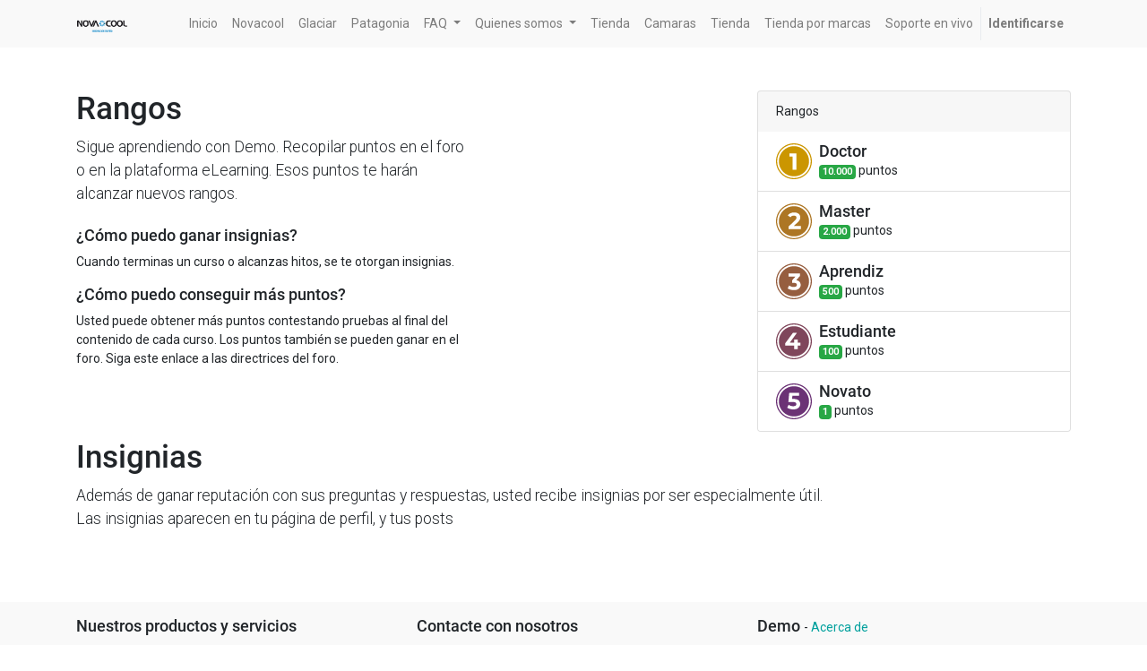

--- FILE ---
content_type: text/html; charset=utf-8
request_url: https://www.novacool.com.ar/profile/ranks_badges
body_size: 4961
content:

        <!DOCTYPE html>
        
        
            
        
    <html lang="es-AR" data-website-id="1" data-oe-company-name="Demo">
            
        
            
                
            
            
            
            
                
            
        
        
    <head>
                <meta charset="utf-8"/>
                <meta http-equiv="X-UA-Compatible" content="IE=edge,chrome=1"/>
                <meta name="viewport" content="width=device-width, initial-scale=1, user-scalable=no"/>
        <meta name="generator" content="Odoo"/>
        
        
        
            
            
            
        
        
        
            
            
            
                
                    
                        <meta property="og:type" content="website"/>
                    
                
                    
                        <meta property="og:title" content="Ranks Page | Novacool"/>
                    
                
                    
                        <meta property="og:site_name" content="Demo"/>
                    
                
                    
                        <meta property="og:url" content="https://www.novacool.com.ar/profile/ranks_badges"/>
                    
                
                    
                        <meta property="og:image" content="https://www.novacool.com.ar/web/image/res.company/4/logo?unique=9cd42f5"/>
                    
                
            
            
            
                
                    <meta name="twitter:card" content="summary_large_image"/>
                
                    <meta name="twitter:title" content="Ranks Page | Novacool"/>
                
                    <meta name="twitter:image" content="https://www.novacool.com.ar/web/image/res.company/4/logo/300x300?unique=9cd42f5"/>
                
                    <meta name="twitter:site" content="@@NovaCoolSRL"/>
                
            
        

        
            
            
        
        <link rel="canonical" href="http://www.novacool.com.ar/profile/ranks_badges"/>

        <link rel="preconnect" href="https://fonts.gstatic.com/" crossorigin=""/>
    

                <title> Ranks Page | Novacool </title>
                <link type="image/x-icon" rel="shortcut icon" href="/web/image/website/1/favicon?unique=9cd42f5"/>
            <link type="text/css" rel="stylesheet" href="/web/content/78571-c8be169/1/web.assets_common.css"/>
            <link type="text/css" rel="stylesheet" href="/web/content/78572-6c9bae2/1/web.assets_frontend.css"/>
        
    
        

                <script id="web.layout.odooscript" type="text/javascript">
                    var odoo = {
                        csrf_token: "424d1b715dd5da8199b94620f33631983ea4bd27o",
                        debug: "",
                    };
                </script>
            <script type="text/javascript">
                odoo.session_info = {"is_admin": false, "is_system": false, "is_website_user": true, "user_id": false, "is_frontend": true, "translationURL": "/website/translations", "cache_hashes": {"translations": "0a08b3a114914d24be6ff3aaa7b7efb0f92a118b"}};
            </script>
            <script defer="defer" type="text/javascript" src="/web/content/78573-532eb46/1/web.assets_common_minimal_js.js"></script>
            <script defer="defer" type="text/javascript" src="/web/content/78574-07f2ec8/1/web.assets_frontend_minimal_js.js"></script>
            
        
    
            <script defer="defer" type="text/javascript" data-src="/web/content/78575-815884e/1/web.assets_common_lazy.js"></script>
            <script defer="defer" type="text/javascript" data-src="/web/content/78576-a7b78ed/1/web.assets_frontend_lazy.js"></script>
        
    
        

                
            </head>
            <body class="">
                
        
    
            
        <div id="wrapwrap" class="   ">
                <header id="top" data-anchor="true" data-name="Header" class=" o_affix_enabled">
                    <nav class="navbar navbar-expand-md navbar-light bg-light">
                <div class="container">
                    <a href="/" class="navbar-brand logo">
            <span role="img" aria-label="Logo of Novacool" title="Novacool"><img src="/web/image/website/1/logo/Novacool?unique=9cd42f5" class="img img-fluid" alt="Novacool"/></span>
        </a>
    <button type="button" class="navbar-toggler" data-toggle="collapse" data-target="#top_menu_collapse">
                        <span class="navbar-toggler-icon"></span>
                    </button>
                    <div class="collapse navbar-collapse" id="top_menu_collapse">
                        <ul class="nav navbar-nav ml-auto text-right o_menu_loading" id="top_menu">
                            
        
            
    
    <li class="nav-item">
        <a role="menuitem" href="/" class="nav-link ">
            <span>Inicio</span>
        </a>
    </li>
    

        
            
    
    <li class="nav-item">
        <a role="menuitem" href="/page/novacool" class="nav-link ">
            <span>Novacool</span>
        </a>
    </li>
    

        
            
    
    <li class="nav-item">
        <a role="menuitem" href="/page/lineaglaciar" class="nav-link ">
            <span>Glaciar</span>
        </a>
    </li>
    

        
            
    
    <li class="nav-item">
        <a role="menuitem" href="/page/patagonia-1" class="nav-link ">
            <span>Patagonia</span>
        </a>
    </li>
    

        
            
    
    
    <li class="nav-item dropdown  ">
        <a data-toggle="dropdown" href="#" class="nav-link dropdown-toggle ">
            <span>FAQ</span>
        </a>
        <ul class="dropdown-menu" role="menu">
            
                
    
    <li class="">
        <a role="menuitem" href="/page/terminos-y-condiciones" class="dropdown-item ">
            <span>Terminos y condiciones</span>
        </a>
    </li>
    

            
                
    
    <li class="">
        <a role="menuitem" href="/registro-de-garantias" class="dropdown-item ">
            <span>Garantía</span>
        </a>
    </li>
    

            
                
    
    <li class="">
        <a role="menuitem" href="/formulario-no-conformidad" class="dropdown-item ">
            <span>Reclamos posventa</span>
        </a>
    </li>
    

            
                
    
    <li class="">
        <a role="menuitem" href="/preguntas-frecuentes" class="dropdown-item ">
            <span>Preguntas frecuentes</span>
        </a>
    </li>
    

            
        </ul>
    </li>

        
            
    
    
    <li class="nav-item dropdown  ">
        <a data-toggle="dropdown" href="#" class="nav-link dropdown-toggle ">
            <span>Quienes somos</span>
        </a>
        <ul class="dropdown-menu" role="menu">
            
                
    
    <li class="">
        <a role="menuitem" href="/-1" class="dropdown-item ">
            <span>Nuestra empresa</span>
        </a>
    </li>
    

            
                
    
    <li class="">
        <a role="menuitem" href="/cotizacion-a-medida" class="dropdown-item ">
            <span>Pedir Cotizacion</span>
        </a>
    </li>
    

            
                
    
    <li class="">
        <a role="menuitem" href="/slides" class="dropdown-item ">
            <span>Catalogos</span>
        </a>
    </li>
    

            
                
    
    <li class="">
        <a role="menuitem" href="/page/contactus" class="dropdown-item ">
            <span>Contáctenos</span>
        </a>
    </li>
    

            
        </ul>
    </li>

        
            
    
    <li class="nav-item">
        <a role="menuitem" href="/shop" class="nav-link ">
            <span>Tienda</span>
        </a>
    </li>
    

        
            
    
    <li class="nav-item">
        <a role="menuitem" href="/camaras-frigorificas" class="nav-link ">
            <span>Camaras</span>
        </a>
    </li>
    

        
            
    
    
    

        
            
    
    <li class="nav-item">
        <a role="menuitem" href="/shop" class="nav-link ">
            <span>Tienda</span>
        </a>
    </li>
    

        
            
    
    <li class="nav-item">
        <a role="menuitem" href="/page/product_brands" class="nav-link ">
            <span>Tienda por marcas</span>
        </a>
    </li>
    

        
            
    
    <li class="nav-item">
        <a role="menuitem" href="/livechat" class="nav-link ">
            <span>Soporte en vivo</span>
        </a>
    </li>
    

        
    
            
            <li class="nav-item divider d-none"></li> <li class="nav-item o_wsale_my_cart d-none">
                <a href="/shop/cart" class="nav-link">
                    <i class="fa fa-shopping-cart"></i>
                    Mi Carrito <sup class="my_cart_quantity badge badge-primary" data-order-id=""></sup>
                </a>
            </li>
            
                
                <li class="nav-item o_wsale_my_wish" style="display:none;">
                    <a href="/shop/wishlist" class="nav-link">
                        <i class="fa fa-heart"></i>
                        Lista de deseos <sup class="my_wish_quantity o_animate_blink badge badge-primary">0</sup>
                    </a>
                </li>
            
        
        
                            
                        
            <li class="nav-item divider"></li>
            <li class="nav-item">
                <a class="nav-link" href="/web/login">
                    <b>Identificarse</b>
                </a>
            </li>
        </ul>
                    </div>
                </div>
            </nav>
        </header>
                <main>
                    
            
        
            <div class="container mb32 mt48">
                <div class="row justify-content-between">
                    <div class="col-12 col-md-6 col-lg-5">
                        <h1>Rangos</h1>
                        <p class="lead mb-4">Sigue aprendiendo con Demo. Recopilar puntos en el foro o en la plataforma eLearning. Esos puntos te harán alcanzar nuevos rangos.</p>
                        <h5>¿Cómo puedo ganar insignias?</h5>
                        <p>Cuando terminas un curso o alcanzas hitos, se te otorgan insignias.</p>
                        <h5>¿Cómo puedo conseguir más puntos?</h5>
                        <p>Usted puede obtener más puntos contestando pruebas al final del contenido de cada curso. Los puntos también se pueden ganar en el foro. Siga este enlace a las directrices del foro.</p>
                    </div>
                    <div class="col-12 col-md-5 col-lg-4">
                        <div class="card">
                            <div class="card-header border-bottom-0">Rangos</div>
                            <ul class="list-group list-group-flush">
                                
                                    <li class="list-group-item">
                                        <div class="media align-items-center">
                                            <img class="mr-2 o_image_40_cover" alt="Insignia de rango" src="/web/image/gamification.karma.rank/5/image_128?unique=68e2b3d"/>
                                            <div class="media-body">
                                                <h5 class="mt-0 mb-0">Doctor</h5>
                                                <span class="badge badge-success"><span>10.000</span></span> punto<span>s</span>
                                            </div>
                                        </div>
                                    </li>
                                
                                    <li class="list-group-item">
                                        <div class="media align-items-center">
                                            <img class="mr-2 o_image_40_cover" alt="Insignia de rango" src="/web/image/gamification.karma.rank/4/image_128?unique=68e2b3d"/>
                                            <div class="media-body">
                                                <h5 class="mt-0 mb-0">Master</h5>
                                                <span class="badge badge-success"><span>2.000</span></span> punto<span>s</span>
                                            </div>
                                        </div>
                                    </li>
                                
                                    <li class="list-group-item">
                                        <div class="media align-items-center">
                                            <img class="mr-2 o_image_40_cover" alt="Insignia de rango" src="/web/image/gamification.karma.rank/3/image_128?unique=68e2b3d"/>
                                            <div class="media-body">
                                                <h5 class="mt-0 mb-0">Aprendiz</h5>
                                                <span class="badge badge-success"><span>500</span></span> punto<span>s</span>
                                            </div>
                                        </div>
                                    </li>
                                
                                    <li class="list-group-item">
                                        <div class="media align-items-center">
                                            <img class="mr-2 o_image_40_cover" alt="Insignia de rango" src="/web/image/gamification.karma.rank/2/image_128?unique=68e2b3d"/>
                                            <div class="media-body">
                                                <h5 class="mt-0 mb-0">Estudiante</h5>
                                                <span class="badge badge-success"><span>100</span></span> punto<span>s</span>
                                            </div>
                                        </div>
                                    </li>
                                
                                    <li class="list-group-item">
                                        <div class="media align-items-center">
                                            <img class="mr-2 o_image_40_cover" alt="Insignia de rango" src="/web/image/gamification.karma.rank/1/image_128?unique=68e2b3d"/>
                                            <div class="media-body">
                                                <h5 class="mt-0 mb-0">Novato</h5>
                                                <span class="badge badge-success"><span>1</span></span> punto<span>s</span>
                                            </div>
                                        </div>
                                    </li>
                                
                            </ul>
                        </div>
                    </div>
                </div>
                
        <div class="row">
            <div class="col-12">
                <h1 class="mt-4 mt-lg-2">Insignias</h1>
                <p class="lead">
                    Además de ganar reputación con sus preguntas y respuestas, 
                     usted recibe insignias por ser especialmente útil.<br class="d-none d-lg-inline-block"/>Las insignias
                      aparecen en tu página de perfil, y tus posts
                </p>
            </div>
        </div>
        <table class="table table-sm mb64">
            
        </table>
    
            </div>
        
                </main>
                <footer id="bottom" data-anchor="true" class="bg-light o_footer">
                    <div id="footer" class="oe_structure oe_structure_solo">
            <section class="s_text_block pt16 pb8">
                <div class="container">
                    <div class="row">
                        <div class="col-lg-4">
                            <h5>Nuestros productos y servicios</h5>
                            <ul class="list-unstyled">
                                <li><a href="/">Inicio</a></li>
                            </ul>
                        </div>
                        <div class="col-lg-4" id="connect">
                            <h5>Contacte con nosotros</h5>
                            <ul class="list-unstyled">
                                <li><a href="/contactus">Contáctenos</a></li>
                                <li><i class="fa fa-phone"></i> <span class="o_force_ltr">+543414312606</span></li>
                                <li><i class="fa fa-envelope"></i>  <span>ventas@novacool.com.ar</span></li>
                            </ul>
                            <p>
                                <a class="btn btn-sm btn-link" href="https://www.facebook.com/novaglaciar/?fref=ts"><i class="fa fa-2x fa-facebook-square"></i></a>
                                <a class="btn btn-sm btn-link" href="/profile/@NovaCoolSRL"><i class="fa fa-2x fa-twitter"></i></a>
                                <a class="btn btn-sm btn-link" href="https://ar.linkedin.com/in/nova-cool-srl-346281114"><i class="fa fa-2x fa-linkedin"></i></a>
                                
                                
                                
                            </p>
                        </div>
                        <div class="col-lg-4">
                            <h5>
                                <span>Demo</span>
                                <small> - <a href="/aboutus">Acerca de</a></small>
                            </h5>
                            <p>
                                Somos un equipo de gente apasionada cuya meta es mejorar la vida de cada uno
 a través de productos disruptivos. Construimos grandes productos para solucionar sus
 problemas de negocio.
                            </p>
                            <p>
                                Nuestros productos están diseñados para pequeñas y medianas empresas que desean optimizar
                               su desempeño.
                            </p>
                        </div>
                    </div>
                </div>
            </section>
        </div>
    <div class="o_footer_copyright">
                        <div class="container py-3">
                            <div class="row">
                                <div class="col-sm text-center text-sm-left text-muted">
                                    
        
    
                                    <span>Copyright &copy;</span> <span itemprop="name">Demo</span>
        
    

    
                                </div>
                                <div class="col-sm text-center text-sm-right o_not_editable">
                                    
        <div class="o_brand_promotion">
            
        
        
        Con tecnología de 
            <a target="_blank" class="badge badge-light" href="http://www.odoo.com?utm_source=db&amp;utm_medium=portal">
                <img alt="Odoo" src="/web/static/src/img/odoo_logo_tiny.png" style="height: 1em; vertical-align: baseline;"/>
            </a>
        - 
                    Una asombrosa <a target="_blank" href="https://www.odoo.com/page/crm?utm_source=db&amp;utm_medium=portal">CRM Open Source</a>
                
    
        </div>
    
                                </div>
                            </div>
                        </div>
                    </div>
                </footer>
            </div>
                
                    <script>
                        
            
                window.addEventListener('load', function () {
                    

                    odoo.define('im_livechat.livesupport', function (require) {
            
                    });
                });
            
        
                    </script>
                
            
        <script id="tracking_code">
            (function(i,s,o,g,r,a,m){i['GoogleAnalyticsObject']=r;i[r]=i[r]||function(){
            (i[r].q=i[r].q||[]).push(arguments)},i[r].l=1*new Date();a=s.createElement(o),
            m=s.getElementsByTagName(o)[0];a.async=1;a.src=g;m.parentNode.insertBefore(a,m)
            })(window,document,'script','//www.google-analytics.com/analytics.js','ga');

            ga('create', 'UA-125885663-1'.trim(), 'auto');
            ga('send','pageview');
        </script>
    
        </body>
        </html>
    
    

--- FILE ---
content_type: image/svg+xml
request_url: https://www.novacool.com.ar/web/image/gamification.karma.rank/3/image_128?unique=68e2b3d
body_size: 1240
content:
<svg xmlns="http://www.w3.org/2000/svg" width="300" height="300"><g fill="none"><circle cx="150" cy="150" r="150" fill="#FFF"/><path fill="#965E3F" d="M150 300C67.157 300 0 232.843 0 150S67.157 0 150 0s150 67.157 150 150-67.157 150-150 150zm0-9.375c77.665 0 140.625-62.96 140.625-140.625 0-77.665-62.96-140.625-140.625-140.625C72.335 9.375 9.375 72.335 9.375 150c0 77.665 62.96 140.625 140.625 140.625zm0-14.063C80.101 276.563 23.437 219.9 23.437 150S80.102 23.437 150 23.437 276.563 80.102 276.563 150 219.899 276.563 150 276.563z"/><path fill="#FFF" d="M169.435 140.543c12 1.957 21.195 6.424 27.587 13.403 6.391 6.978 9.587 15.62 9.587 25.924 0 7.956-2.087 15.293-6.261 22.01-4.174 6.718-10.533 12.098-19.076 16.142-8.544 4.043-19.011 6.065-31.402 6.065-9.653 0-19.142-1.272-28.468-3.815-9.326-2.544-17.25-6.163-23.772-10.859l12.327-24.26c5.217 3.912 11.25 6.945 18.097 9.097a69.746 69.746 0 0 0 21.033 3.228c7.957 0 14.217-1.532 18.783-4.598 4.565-3.065 6.847-7.402 6.847-13.01 0-11.218-8.543-16.827-25.63-16.827h-14.478V142.11l28.174-31.892h-58.305V84.783h95.87v20.543l-30.913 35.217z"/></g></svg>

--- FILE ---
content_type: text/plain
request_url: https://www.google-analytics.com/j/collect?v=1&_v=j102&a=1350722111&t=pageview&_s=1&dl=https%3A%2F%2Fwww.novacool.com.ar%2Fprofile%2Franks_badges&ul=en-us%40posix&dt=Ranks%20Page%20%7C%20Novacool&sr=1280x720&vp=1280x720&_u=IEBAAEABAAAAACAAI~&jid=2101160104&gjid=1591185382&cid=984942286.1768960621&tid=UA-125885663-1&_gid=1971780576.1768960621&_r=1&_slc=1&z=543626582
body_size: -451
content:
2,cG-QVY4NHMDQ0